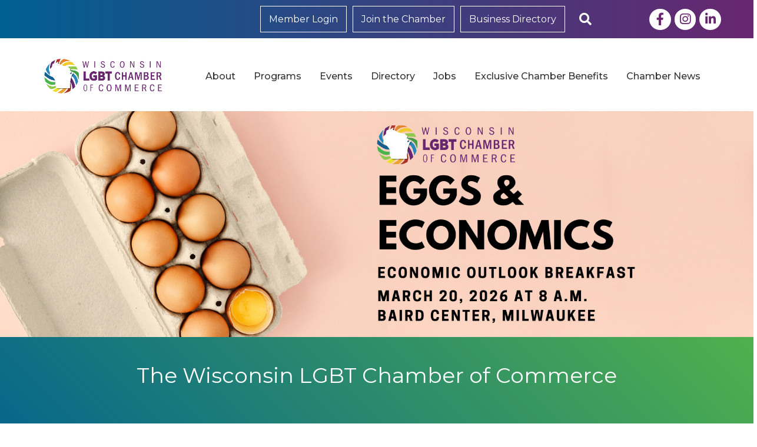

--- FILE ---
content_type: text/plain
request_url: https://business.wislgbtchamber.com/api/widget/business_new?rendermode=json&version=3&limit=20&path=28238&daysBack=180&jsonpcallback=MNI_Widgets_jpc1769127258756
body_size: 925
content:
MNI_Widgets_jpc1769127258756({"Data":[{"Name":"The Rogue Bookshop","URL":"/member-directory/details/the-rogue-bookshop-4591645"},{"Name":"Mental Health America Lakeshore","URL":"/member-directory/details/mental-health-america-lakeshore-4584572"},{"Name":"Hyatt Regency Milwaukee","URL":"/member-directory/details/hyatt-regency-milwaukee-3748143"},{"Name":"GiGi's Playhouse Madison","URL":"/member-directory/details/gigi-s-playhouse-madison-4575638"},{"Name":"Process General Store","URL":"/member-directory/details/process-general-store-4567842"},{"Name":"LGBT Waukesha, Inc.","URL":"/member-directory/details/lgbt-waukesha-inc-4562230"},{"Name":"Pretty Paws Pet Spa LLC","URL":"/member-directory/details/pretty-paws-pet-spa-llc-4559520"},{"Name":"Tergo LLC","URL":"/member-directory/details/tergo-llc-4556641"},{"Name":"Pink Flamingo Brunch Cafe","URL":"/member-directory/details/pink-flamingo-brunch-cafe-4551941"},{"Name":"LumberJax BakeHouse & Cafe","URL":"/member-directory/details/lumberjax-bakehouse-cafe-4551215"},{"Name":"ALZ Law LLC","URL":"/member-directory/details/alz-law-llc-4551213"},{"Name":"Pinehurst Inn Bed & Breakfast","URL":"/member-directory/details/pinehurst-inn-bed-breakfast-4551211"},{"Name":"TaskCasket LLC","URL":"/member-directory/details/taskcasket-llc-4544885"},{"Name":"Milwaukee County Historical Society","URL":"/member-directory/details/milwaukee-county-historical-society-4544873"},{"Name":"Ward's House of Prime","URL":"/member-directory/details/ward-s-house-of-prime-4541073"},{"Name":"Tootsie's Tea","URL":"/member-directory/details/tootsie-s-tea-4531917"},{"Name":"Serendipity Labs","URL":"/member-directory/details/serendipity-labs-4530126"},{"Name":"In Focus Counseling, LLC","URL":"/member-directory/details/in-focus-counseling-llc-4511350"},{"Name":"Minue Productions","URL":"/member-directory/details/minue-productions-4496862"},{"Name":"Career Center at Lawrence University","URL":"/member-directory/details/career-center-at-lawrence-university-4497976"}] })

--- FILE ---
content_type: text/plain
request_url: https://business.wislgbtchamber.com/api/widget/events_upcoming?rendermode=json&version=3&limit=5&path=29419&catgid=0&teaserLength=50&daysForward=365&titleLength=100&jsonpcallback=MNI_Widgets_jpc1769127258755
body_size: 1118
content:
MNI_Widgets_jpc1769127258755({"Data":[{"Id":1587967,"StartDate":"2026-01-28T13:00:00","Location":null,"Description":"The 2026 LGBTQ+ Workplace Alliance Summit bring...","EndDate":"2026-01-28T17:00:00","IsAllDay":false,"RegisterHash":"mP7YkbVr","ImageUrl":null,"Name":"2026 LGBTQ+ Workplace Alliance Summit","URL":"/events-calendar/details/2026-lgbtq-workplace-alliance-summit-1587967"},{"Id":1614438,"StartDate":"2026-01-28T17:00:00","Location":"Upper Bar MKE","Description":"Join us for an evening networking event - Milwa...","EndDate":"2026-01-28T19:00:00","IsAllDay":false,"RegisterHash":"4rJ6Yzbr","ImageUrl":"https://res.cloudinary.com/micronetonline/image/upload/f_auto/c_crop,h_1000,w_2000,x_0,y_0/q_auto/v1767904741/tenants/04421e49-a1ec-474e-9ddd-6365ae699a83/acff10db47df4289b28aa513d0e0538b/OUT-After-Work-Graphic-3.png","Name":"Milwaukee Area OUT After Work","URL":"/events-calendar/details/milwaukee-area-out-after-work-1614438"},{"Id":1588957,"StartDate":"2026-02-10T11:00:00","Location":"Online via Zoom","Description":"Join us at this fun opportunity to meet Chamber...","EndDate":null,"IsAllDay":false,"RegisterHash":"VLzXQgJp","ImageUrl":null,"Name":"Virtual Maximize Your Membership Webinar: Morning Edition","URL":"/events-calendar/details/virtual-maximize-your-membership-webinar-morning-edition-1588957"},{"Id":1280519,"StartDate":"2026-02-10T15:00:00","Location":"Online via Zoom","Description":"        Join us at this fun opportunity to meet...","EndDate":null,"IsAllDay":false,"RegisterHash":"4pV9DKWr","ImageUrl":null,"Name":"Virtual Maximize Your Membership Webinar: Afternoon Edition","URL":"/events-calendar/details/virtual-maximize-your-membership-webinar-afternoon-edition-1280519"},{"Id":1622842,"StartDate":"2026-02-13T08:30:00","Location":"Midwest Sad LLC","Description":"Join us at our morning networking event - Milwa...","EndDate":"2026-02-13T10:00:00","IsAllDay":false,"RegisterHash":"aPdbxBzr","ImageUrl":"https://res.cloudinary.com/micronetonline/image/upload/f_auto/c_crop,h_1000,w_2000,x_0,y_0/q_auto/v1768491015/tenants/04421e49-a1ec-474e-9ddd-6365ae699a83/812d2e2a64ea4620b1dcebbd89abbc82/Madison-New-Coffee-Connection-Graphics-2000-x-1000-px-2.png","Name":"Milwaukee Area Coffee Connection","URL":"/events-calendar/details/milwaukee-area-coffee-connection-1622842"}] })